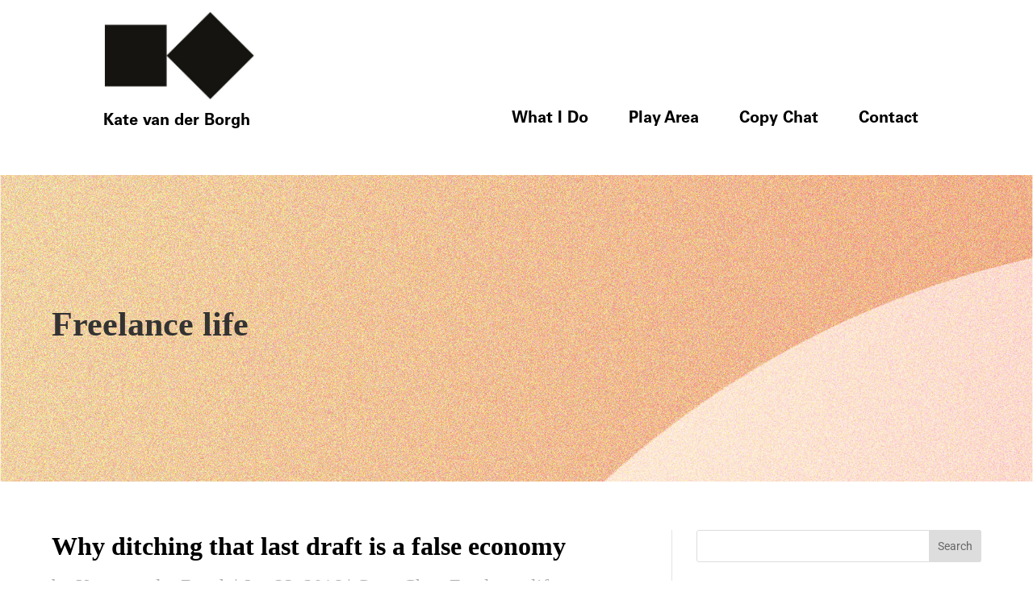

--- FILE ---
content_type: text/css
request_url: https://katevanderborgh.com/MyFontsWebfontsKit.css
body_size: 285
content:
/**
 * @license
 * MyFonts Webfont Build ID 4148522, 2021-08-16T03:40:49-0400
 * 
 * The fonts listed in this notice are subject to the End User License
 * Agreement(s) entered into by the website owner. All other parties are 
 * explicitly restricted from using the Licensed Webfonts(s).
 * 
 * You may obtain a valid license at the URLs below.
 * 
 * Webfont: UniversLTPro-65Bold by Linotype
 * URL: https://www.myfonts.com/fonts/linotype/univers/pro-65-bold/
 * Copyright: Copyright © 2014 Monotype GmbH. All rights reserved.
 * 
 * 
 * 
 * © 2021 MyFonts Inc
*/


/* @import must be at top of file, otherwise CSS will not work */
@import url("//hello.myfonts.net/count/3f4d2a");
  
@font-face {
  font-family: "UniversLTPro-65Bold";
  src: url('webFonts/UniversLTPro65Bold/font.woff2') format('woff2'), url('webFonts/UniversLTPro65Bold/font.woff') format('woff');
}



--- FILE ---
content_type: text/css
request_url: https://katevanderborgh.com/MyFontsWebfontsKit-light.css
body_size: 344
content:
/**
 * @license
 * MyFonts Webfont Build ID 4148519, 2021-08-16T03:39:04-0400
 * 
 * The fonts listed in this notice are subject to the End User License
 * Agreement(s) entered into by the website owner. All other parties are 
 * explicitly restricted from using the Licensed Webfonts(s).
 * 
 * You may obtain a valid license at the URLs below.
 * 
 * Webfont: UniversLTPro-45Light by Linotype
 * URL: https://www.myfonts.com/fonts/linotype/univers/pro-45-light/
 * Copyright: Copyright &amp;#x00A9; 2014 Monotype GmbH. All rights reserved.
 * 
 * 
 * 
 * © 2021 MyFonts Inc
*/


/* @import must be at top of file, otherwise CSS will not work */
@import url("//hello.myfonts.net/count/3f4d27");
  
@font-face {
  font-family: "UniversLTPro-45Light";
  src: url('webFonts/UniversLTPro45Light/font.woff2') format('woff2'), url('webFonts/UniversLTPro45Light/font.woff') format('woff');
}



--- FILE ---
content_type: text/css;charset=utf-8
request_url: https://use.typekit.net/bsz6hup.css
body_size: 574
content:
/*
 * The Typekit service used to deliver this font or fonts for use on websites
 * is provided by Adobe and is subject to these Terms of Use
 * http://www.adobe.com/products/eulas/tou_typekit. For font license
 * information, see the list below.
 *
 * bressay:
 *   - http://typekit.com/eulas/00000000000000007735b5a5
 *   - http://typekit.com/eulas/00000000000000007735b5a7
 * bressay-display:
 *   - http://typekit.com/eulas/00000000000000007735b59f
 *   - http://typekit.com/eulas/00000000000000007735b5a3
 *
 * © 2009-2026 Adobe Systems Incorporated. All Rights Reserved.
 */
/*{"last_published":"2021-08-04 14:45:58 UTC"}*/

@import url("https://p.typekit.net/p.css?s=1&k=bsz6hup&ht=tk&f=26931.26932.26933.26934&a=26171290&app=typekit&e=css");

@font-face {
font-family:"bressay";
src:url("https://use.typekit.net/af/bf4fce/00000000000000007735b5a5/30/l?primer=f592e0a4b9356877842506ce344308576437e4f677d7c9b78ca2162e6cad991a&fvd=i7&v=3") format("woff2"),url("https://use.typekit.net/af/bf4fce/00000000000000007735b5a5/30/d?primer=f592e0a4b9356877842506ce344308576437e4f677d7c9b78ca2162e6cad991a&fvd=i7&v=3") format("woff"),url("https://use.typekit.net/af/bf4fce/00000000000000007735b5a5/30/a?primer=f592e0a4b9356877842506ce344308576437e4f677d7c9b78ca2162e6cad991a&fvd=i7&v=3") format("opentype");
font-display:auto;font-style:italic;font-weight:700;font-stretch:normal;
}

@font-face {
font-family:"bressay";
src:url("https://use.typekit.net/af/eb8268/00000000000000007735b5a7/30/l?primer=f592e0a4b9356877842506ce344308576437e4f677d7c9b78ca2162e6cad991a&fvd=n7&v=3") format("woff2"),url("https://use.typekit.net/af/eb8268/00000000000000007735b5a7/30/d?primer=f592e0a4b9356877842506ce344308576437e4f677d7c9b78ca2162e6cad991a&fvd=n7&v=3") format("woff"),url("https://use.typekit.net/af/eb8268/00000000000000007735b5a7/30/a?primer=f592e0a4b9356877842506ce344308576437e4f677d7c9b78ca2162e6cad991a&fvd=n7&v=3") format("opentype");
font-display:auto;font-style:normal;font-weight:700;font-stretch:normal;
}

@font-face {
font-family:"bressay-display";
src:url("https://use.typekit.net/af/1b41fd/00000000000000007735b59f/30/l?primer=7cdcb44be4a7db8877ffa5c0007b8dd865b3bbc383831fe2ea177f62257a9191&fvd=n4&v=3") format("woff2"),url("https://use.typekit.net/af/1b41fd/00000000000000007735b59f/30/d?primer=7cdcb44be4a7db8877ffa5c0007b8dd865b3bbc383831fe2ea177f62257a9191&fvd=n4&v=3") format("woff"),url("https://use.typekit.net/af/1b41fd/00000000000000007735b59f/30/a?primer=7cdcb44be4a7db8877ffa5c0007b8dd865b3bbc383831fe2ea177f62257a9191&fvd=n4&v=3") format("opentype");
font-display:auto;font-style:normal;font-weight:400;font-stretch:normal;
}

@font-face {
font-family:"bressay-display";
src:url("https://use.typekit.net/af/af249e/00000000000000007735b5a3/30/l?primer=7cdcb44be4a7db8877ffa5c0007b8dd865b3bbc383831fe2ea177f62257a9191&fvd=i4&v=3") format("woff2"),url("https://use.typekit.net/af/af249e/00000000000000007735b5a3/30/d?primer=7cdcb44be4a7db8877ffa5c0007b8dd865b3bbc383831fe2ea177f62257a9191&fvd=i4&v=3") format("woff"),url("https://use.typekit.net/af/af249e/00000000000000007735b5a3/30/a?primer=7cdcb44be4a7db8877ffa5c0007b8dd865b3bbc383831fe2ea177f62257a9191&fvd=i4&v=3") format("opentype");
font-display:auto;font-style:italic;font-weight:400;font-stretch:normal;
}

.tk-bressay { font-family: "bressay",serif; }
.tk-bressay-display { font-family: "bressay-display",serif; }


--- FILE ---
content_type: text/css
request_url: http://katevanderborgh.com/wp-content/et-cache/global/et-divi-customizer-global.min.css?ver=1767714502
body_size: 2456
content:
body,.et_pb_column_1_2 .et_quote_content blockquote cite,.et_pb_column_1_2 .et_link_content a.et_link_main_url,.et_pb_column_1_3 .et_quote_content blockquote cite,.et_pb_column_3_8 .et_quote_content blockquote cite,.et_pb_column_1_4 .et_quote_content blockquote cite,.et_pb_blog_grid .et_quote_content blockquote cite,.et_pb_column_1_3 .et_link_content a.et_link_main_url,.et_pb_column_3_8 .et_link_content a.et_link_main_url,.et_pb_column_1_4 .et_link_content a.et_link_main_url,.et_pb_blog_grid .et_link_content a.et_link_main_url,body .et_pb_bg_layout_light .et_pb_post p,body .et_pb_bg_layout_dark .et_pb_post p{font-size:18px}.et_pb_slide_content,.et_pb_best_value{font-size:20px}.container,.et_pb_row,.et_pb_slider .et_pb_container,.et_pb_fullwidth_section .et_pb_title_container,.et_pb_fullwidth_section .et_pb_title_featured_container,.et_pb_fullwidth_header:not(.et_pb_fullscreen) .et_pb_fullwidth_header_container{max-width:1920px}.et_boxed_layout #page-container,.et_boxed_layout.et_non_fixed_nav.et_transparent_nav #page-container #top-header,.et_boxed_layout.et_non_fixed_nav.et_transparent_nav #page-container #main-header,.et_fixed_nav.et_boxed_layout #page-container #top-header,.et_fixed_nav.et_boxed_layout #page-container #main-header,.et_boxed_layout #page-container .container,.et_boxed_layout #page-container .et_pb_row{max-width:2080px}#main-header .nav li ul a{color:rgba(0,0,0,0.7)}.footer-widget,.footer-widget li,.footer-widget li a,#footer-info{font-size:14px}.footer-widget .et_pb_widget div,.footer-widget .et_pb_widget ul,.footer-widget .et_pb_widget ol,.footer-widget .et_pb_widget label{line-height:1.7em}#et-footer-nav .bottom-nav li.current-menu-item a{color:#2ea3f2}body .et_pb_bg_layout_light.et_pb_button:hover,body .et_pb_bg_layout_light .et_pb_button:hover,body .et_pb_button:hover{border-radius:0px}h1,h2,h3,h4,h5,h6,.et_quote_content blockquote p,.et_pb_slide_description .et_pb_slide_title{line-height:1.6em}@media only screen and (min-width:981px){.et_pb_section{padding:0% 0}.et_pb_fullwidth_section{padding:0}.et_pb_row{padding:0% 0}#main-footer .footer-widget h4,#main-footer .widget_block h1,#main-footer .widget_block h2,#main-footer .widget_block h3,#main-footer .widget_block h4,#main-footer .widget_block h5,#main-footer .widget_block h6{font-size:18px}.et_header_style_centered.et_hide_primary_logo #main-header:not(.et-fixed-header) .logo_container,.et_header_style_centered.et_hide_fixed_logo #main-header.et-fixed-header .logo_container{height:11.88px}}@media only screen and (min-width:2400px){.et_pb_row{padding:0px 0}.et_pb_section{padding:0px 0}.single.et_pb_pagebuilder_layout.et_full_width_page .et_post_meta_wrapper{padding-top:0px}.et_pb_fullwidth_section{padding:0}}h1,h1.et_pb_contact_main_title,.et_pb_title_container h1{font-size:46px}h2,.product .related h2,.et_pb_column_1_2 .et_quote_content blockquote p{font-size:39px}h3{font-size:33px}h4,.et_pb_circle_counter h3,.et_pb_number_counter h3,.et_pb_column_1_3 .et_pb_post h2,.et_pb_column_1_4 .et_pb_post h2,.et_pb_blog_grid h2,.et_pb_column_1_3 .et_quote_content blockquote p,.et_pb_column_3_8 .et_quote_content blockquote p,.et_pb_column_1_4 .et_quote_content blockquote p,.et_pb_blog_grid .et_quote_content blockquote p,.et_pb_column_1_3 .et_link_content h2,.et_pb_column_3_8 .et_link_content h2,.et_pb_column_1_4 .et_link_content h2,.et_pb_blog_grid .et_link_content h2,.et_pb_column_1_3 .et_audio_content h2,.et_pb_column_3_8 .et_audio_content h2,.et_pb_column_1_4 .et_audio_content h2,.et_pb_blog_grid .et_audio_content h2,.et_pb_column_3_8 .et_pb_audio_module_content h2,.et_pb_column_1_3 .et_pb_audio_module_content h2,.et_pb_gallery_grid .et_pb_gallery_item h3,.et_pb_portfolio_grid .et_pb_portfolio_item h2,.et_pb_filterable_portfolio_grid .et_pb_portfolio_item h2{font-size:27px}h5{font-size:24px}h6{font-size:21px}.et_pb_slide_description .et_pb_slide_title{font-size:70px}.et_pb_gallery_grid .et_pb_gallery_item h3,.et_pb_portfolio_grid .et_pb_portfolio_item h2,.et_pb_filterable_portfolio_grid .et_pb_portfolio_item h2,.et_pb_column_1_4 .et_pb_audio_module_content h2{font-size:24px}@media only screen and (max-width:980px){.et_pb_section{padding:0px 0}.et_pb_section.et_pb_fullwidth_section{padding:0}.et_pb_row,.et_pb_column .et_pb_row_inner{padding:0px 0}}.UniversLTPro45Light{font-family:"UniversLTPro-45Light"}body{font-family:"UniversLTPro-45Light";font-style:normal;font-weight:normal}strong{font-family:"UniversLTPro-65Bold";font-style:normal;font-weight:normal}h1,h2,h3,h4,h5,h6{font-family:"bressay, sans-serif";font-style:normal;font-weight:700}.et-menu a:hover{text-decoration:underline}.et_pb_menu_1_tb_header.et_pb_menu ul li.current-menu-item a{color:#e02b20!important;text-decoration:underline}.et_pb_fullwidth_menu .et-menu>li,.et_pb_menu .et-menu>li{padding-left:25px;padding-right:25px;font-family:"UniversLTPro-65Bold";font-style:normal;font-weight:normal}.et_mobile_menu li a{border-bottom:0;font-family:"UniversLTPro-65Bold";font-style:normal;font-weight:normal}.et_mobile_menu li a:hover,.nav ul li a:hover{background-color:rgba(0,0,0,.00);text-decoration:underline}.et_pb_menu_0_tb_header.et_pb_menu ul li.current-menu-item a{color:#FFFFFF!important;text-decoration:underline}.et_pb_fullwidth_menu .et-menu-nav,.et_pb_fullwidth_menu .et-menu-nav>ul,.et_pb_menu .et-menu-nav,.et_pb_menu .et-menu-nav>ul{font-family:"UniversLTPro-65Bold";font-style:normal;font-weight:normal}.contact-item-2 p{transform:skew(10deg)}.et_monarch .et_social_networks .et_social_icons_container{padding-top:50px!important}.et_monarch .et_social_networks .et_social_icon,.et_monarch .et_social_networks .et_social_icon::before,.et_monarch .et_social_networks .et_social_icon::after{font-size:40px!important;width:55px;height:55px;line-height:55px;display:inline-block;-webkit-border-radius:100px;-moz-border-radius:100px;border-radius:100px}.ds-vertical-align{display:flex;flex-direction:column;justify-content:center}.head-margin-bottom{margin-bottom:40px}p{padding-bottom:40px}.mobile_nav.opened .mobile_menu_bar:before{content:'\4d'}@media only screen and (max-width:580px){#page-container,#top-header,#main-header{width:100%!important}.et_mobile_menu{min-width:100vw;margin-left:0vw}}.et_pb_menu_0_tb_header.et_pb_menu .et_mobile_menu,.et_pb_menu_0_tb_header.et_pb_menu .et_mobile_menu ul{background-image:url(https://katevanderborgh.com/wp-content/uploads/2021/08/KVDB_Mobile_Nav_Bg.jpg)!important;background-size:cover!important;background-position:center top!important;background-repeat:no-repeat!important}.et_pb_fullwidth_menu .et_mobile_menu,.et_pb_fullwidth_menu .et_mobile_menu ul,.et_pb_menu .et_mobile_menu,.et_pb_menu .et_mobile_menu ul{text-align:center}.et_pb_fullwidth_menu .et_mobile_menu,.et_pb_menu .et_mobile_menu{top:100%;padding:25%}.et_monarch .et_social_networks .et_social_icons_container{padding-top:20px!important}.et_pb_scroll_top.et-pb-icon{background:#000}.et_pb_slides .et_pb_slider_container_inner{display:table-cell;width:100%;vertical-align:top}.orange-headings h2{color:#fff!important}.home-shapes{max-width:1100px!important}.home-shapes .et_pb_column{margin-bottom:90px}.home-shapes .home-square{margin-bottom:80px!important}.home-shapes .home-square .et_pb_text_inner{transform:rotate(45deg)}.home-shape-content{margin:auto!important;max-width:360px}.blog__list .pagination{padding:0 20px}.blog__list .et_pb_blog_0 .et_pb_post .entry-title,.blog__list .et_pb_blog_0 .not-found-title{margin-bottom:12px;font-size:26px!important}.et_pb_blog_0 .et_pb_post .entry-title a,.et_pb_blog_0 .not-found-title{transition:all 0.5s ease}.blog__list .post-content-inner p{transition:all 0.5s ease;font-size:16px!important;line-height:24px!important;color:#000!important;font-weight:300!important}.blog__list article:nth-child(4n+1){display:flex;flex-direction:column;align-items:center;background:#fff;width:320px;height:100%;justify-content:center;text-align:center;padding:25px}.blog__list article:nth-child(4n+2){display:flex;flex-direction:column;align-items:center;background:#fff;border-radius:50%;width:350px;height:350px;justify-content:center;text-align:center;padding:50px}.blog__list article:nth-child(4n+3){display:flex;flex-direction:column;align-items:center;background:#fff;width:320px;height:100%;justify-content:center;text-align:center;padding:30px;transform:skew(-10deg);border-radius:0}.blog__list article:nth-child(4n+3) p,.blog__list article:nth-child(4n+3) h2{transform:skew(10deg)}.blog__list article:nth-child(4n+4){width:350px;height:350px;background:#fff;border-radius:0;position:relative;padding:110px 60px 50px;text-align:center}.blog__list article:nth-child(4n+4){clip-path:polygon(50% 0%,100% 38%,82% 100%,18% 100%,0% 38%)}.blog__list .et_pb_row{width:100%;max-width:1300px}.et_pb_text_1.contact-item-2 .et_pb_text_inner{transform:skew(10deg)}.et_pb_text_2.contact-item-3 .et_pb_text_inner a{color:#000!important}.blog__list article{margin-left:auto;margin-right:auto;transition:all 0.5s ease}.blog__list article:hover{background-color:#000}.blog__list article:hover .entry-title a,.blog__list article:hover .not-found-title,.blog__list article:hover .post-content-inner p{color:#fff!important}.contact-header .et_pb_module,.contact-header .et_pb_module p,.contact-header .et_pb_module a{transition:all 0.5s ease!important}.contact-header .et_pb_module:hover{background-color:#000}.contact-header .et_pb_module:hover p,.contact-header .et_pb_module:hover p a{color:#fff!important}@media only screen and (min-width:640px){.blog__list article:nth-child(4n+1),.blog__list article:nth-child(4n+2),.blog__list article:nth-child(4n+3),.blog__list article:nth-child(4n+4){width:400px;height:400px;padding:40px}.blog__list article:nth-child(4n+4){padding:90px 70px 50px}.blog__list .et_pb_blog_0 .et_pb_post .entry-title,.blog__list .et_pb_blog_0 .not-found-title{font-size:38px!important}.blog__list .post-content-inner p{font-size:18px!important;line-height:26px!important}}@media only screen and (min-width:981px){.et_pb_text_0.contact-item-1,.et_pb_text_1.contact-item-2,.et_pb_text_2.contact-item-3{width:280px;height:280px}}@media only screen and (min-width:1024px){.blog__list .et_pb_ajax_pagination_container{display:flex;flex-wrap:wrap}.blog__list .pagination{position:absolute;bottom:-10px;left:30px}.blog__list .pagination .alignleft{margin-right:30px}}@media only screen and (min-width:1300px){.blog__list article:nth-child(4n+1),.blog__list article:nth-child(4n+2),.blog__list article:nth-child(4n+3),.blog__list article:nth-child(4n+4){width:470px;height:470px;padding:50px}.blog__list article:nth-child(4n+4){padding:150px 70px 50px}.et_pb_text_0.contact-item-1,.et_pb_text_1.contact-item-2,.et_pb_text_2.contact-item-3{width:340px;height:340px}}.et_pb_equal_columns>.et_pb_column{margin-top:auto;margin-bottom:auto}

--- FILE ---
content_type: text/css
request_url: http://katevanderborgh.com/wp-content/et-cache/387/et-core-unified-cpt-387.min.css?ver=1767715568
body_size: 1149
content:
.et_pb_section_0_tb_header.et_pb_section{padding-top:0px;padding-bottom:0px;margin-top:0px;margin-bottom:20px;background-color:#FFFFFF!important}.et_pb_row_0_tb_header{background-color:#FFFFFF}.et_pb_row_0_tb_header.et_pb_row{padding-top:0px!important;margin-top:0px!important;padding-top:0px}.et_pb_row_0_tb_header,body #page-container .et-db #et-boc .et-l .et_pb_row_0_tb_header.et_pb_row,body.et_pb_pagebuilder_layout.single #page-container #et-boc .et-l .et_pb_row_0_tb_header.et_pb_row,body.et_pb_pagebuilder_layout.single.et_full_width_page #page-container #et-boc .et-l .et_pb_row_0_tb_header.et_pb_row{width:100%}.et_pb_image_0_tb_header{background-color:#FFFFFF;margin-bottom:0px!important;padding-top:10px;max-width:100%;text-align:center}.et_pb_sticky.et_pb_image_0_tb_header{background-image:initial;background-color:#FFFFFF}.et_pb_image_0_tb_header .et_pb_image_wrap img{height:112px;transition:height 300ms ease 0ms;width:auto}.et_pb_sticky.et_pb_image_0_tb_header .et_pb_image_wrap img{height:70px}.et_pb_text_0_tb_header.et_pb_text,.et_pb_text_1_tb_header.et_pb_text,.et_pb_menu_0_tb_header.et_pb_menu .nav li ul.sub-menu a,.et_pb_menu_0_tb_header.et_pb_menu .et_mobile_menu a,.et_pb_menu_1_tb_header.et_pb_menu .nav li ul.sub-menu a,.et_pb_menu_1_tb_header.et_pb_menu .et_mobile_menu a{color:#000000!important}.et_pb_text_0_tb_header{font-size:20px;padding-top:0px!important;margin-bottom:13px!important}.et_pb_menu_0_tb_header.et_pb_menu ul li a{font-weight:700;font-size:20px;color:#000000!important}.et_pb_menu_0_tb_header.et_pb_menu{background-color:#ffffff;margin-bottom:-1px!important}.et_pb_menu_0_tb_header .et_pb_menu_inner_container>.et_pb_menu__logo-wrap .et_pb_menu__logo img,.et_pb_menu_0_tb_header .et_pb_menu__logo-slot .et_pb_menu__logo-wrap img{transition:max-height 300ms ease 0ms;height:auto;max-height:100px}.et_pb_menu_0_tb_header.et_pb_menu ul li.current-menu-item a,.et_pb_menu_1_tb_header.et_pb_menu ul li.current-menu-item a{color:#e02b20!important}.et_pb_menu_0_tb_header.et_pb_menu .nav li ul,.et_pb_menu_1_tb_header.et_pb_menu .nav li ul{background-color:#FFFFFF!important;border-color:#FFFFFF}.et_pb_menu_0_tb_header.et_pb_menu .et_mobile_menu,.et_pb_menu_1_tb_header.et_pb_menu .et_mobile_menu{border-color:#FFFFFF}.et_pb_menu_0_tb_header.et_pb_menu .nav li ul.sub-menu li.current-menu-item a,.et_pb_menu_1_tb_header.et_pb_menu .nav li ul.sub-menu li.current-menu-item a{color:#ffffff!important}.et_pb_menu_0_tb_header.et_pb_menu .et_mobile_menu,.et_pb_menu_0_tb_header.et_pb_menu .et_mobile_menu ul,.et_pb_menu_1_tb_header.et_pb_menu .et_mobile_menu,.et_pb_menu_1_tb_header.et_pb_menu .et_mobile_menu ul{background-color:RGBA(0,0,0,0)!important}.et_pb_menu_0_tb_header .et_pb_menu__logo-wrap .et_pb_menu__logo img,.et_pb_menu_1_tb_header .et_pb_menu__logo-wrap .et_pb_menu__logo img{width:auto}.et_pb_menu_0_tb_header .et_pb_menu_inner_container>.et_pb_menu__logo-wrap,.et_pb_menu_0_tb_header .et_pb_menu__logo-slot,.et_pb_menu_1_tb_header .et_pb_menu_inner_container>.et_pb_menu__logo-wrap,.et_pb_menu_1_tb_header .et_pb_menu__logo-slot{width:auto;max-width:100%}.et_pb_sticky.et_pb_menu_0_tb_header .et_pb_menu_inner_container>.et_pb_menu__logo-wrap .et_pb_menu__logo img,.et_pb_sticky.et_pb_menu_0_tb_header .et_pb_menu__logo-slot .et_pb_menu__logo-wrap img,.et_pb_sticky .et_pb_menu_1_tb_header .et_pb_menu_inner_container>.et_pb_menu__logo-wrap .et_pb_menu__logo img,.et_pb_sticky .et_pb_menu_1_tb_header .et_pb_menu__logo-slot .et_pb_menu__logo-wrap img{max-height:70px}.et_pb_menu_0_tb_header .mobile_nav .mobile_menu_bar:before{font-size:40px;color:#000000}.et_pb_menu_0_tb_header .et_pb_menu__icon.et_pb_menu__search-button,.et_pb_menu_0_tb_header .et_pb_menu__icon.et_pb_menu__close-search-button,.et_pb_menu_1_tb_header .et_pb_menu__icon.et_pb_menu__search-button,.et_pb_menu_1_tb_header .et_pb_menu__icon.et_pb_menu__close-search-button{color:#000000}.et_pb_menu_0_tb_header .et_pb_menu__icon.et_pb_menu__cart-button,.et_pb_menu_1_tb_header .et_pb_menu__icon.et_pb_menu__cart-button{color:#2ea3f2}div.et_pb_section.et_pb_section_1_tb_header:hover,.et_pb_stickydiv.et_pb_section.et_pb_section_1_tb_header{background-image:initial!important}.et_pb_section_1_tb_header{margin-top:0px}.et_pb_section_1_tb_header.et_pb_section{padding-top:60px;padding-bottom:0px;background-color:#ffffff!important}.et_pb_section_1_tb_header,div.et_pb_section.et_pb_section_1_tb_header{transition:padding 300ms ease 0ms,background-color 300ms ease 0ms,background-image 300ms ease 0ms}.et_pb_section_1_tb_header.et_pb_section:hover,.et_pb_sticky.et_pb_section_1_tb_header.et_pb_section,.et_pb_sticky.et_pb_section_1_tb_header.et_pb_section:hover{background-color:#FFFFFF!important}.et_pb_row_1_tb_header.et_pb_row{padding-top:0px!important;padding-bottom:0px!important;padding-top:0px;padding-bottom:0px}.et_pb_row_1_tb_header{z-index:9998!important;position:relative}.et_pb_sticky .et_pb_row_1_tb_header{z-index:9998!important}.et_pb_menu_1_tb_header.et_pb_menu ul li a{font-size:20px;color:#000000!important}.et_pb_menu_1_tb_header.et_pb_menu{background-color:RGBA(0,0,0,0)}.et_pb_menu_1_tb_header{padding-bottom:0px}.et_pb_menu_1_tb_header,.et_pb_menu_1_tb_header .et_pb_menu_inner_container>.et_pb_menu__logo-wrap .et_pb_menu__logo img,.et_pb_menu_1_tb_header .et_pb_menu__logo-slot .et_pb_menu__logo-wrap img{transition:margin 300ms ease 0ms,max-height 300ms ease 0ms}.et_pb_menu_1_tb_header.et_pb_menu .et-menu-nav li a{margin-top:50px}.et_pb_sticky .et_pb_menu_1_tb_header.et_pb_menu .et-menu-nav li a,.et_pb_sticky .et_pb_menu_1_tb_header.et_pb_menu .et_pb_menu__logo{margin-top:0px}.et_pb_menu_1_tb_header.et_pb_menu .et_pb_menu__logo{margin-top:-110px}.et_pb_menu_1_tb_header .et_pb_menu_inner_container>.et_pb_menu__logo-wrap .et_pb_menu__logo img,.et_pb_menu_1_tb_header .et_pb_menu__logo-slot .et_pb_menu__logo-wrap img{height:auto;max-height:112px}.et_pb_menu_1_tb_header .mobile_nav .mobile_menu_bar:before{font-size:49px;color:#e02b20}.et_pb_section_2_tb_header.et_pb_section{padding-top:0px;padding-bottom:20px;margin-top:0px}.et_pb_row_2_tb_header.et_pb_row{padding-top:0px!important;padding-bottom:0px!important;margin-top:0px!important;margin-right:auto!important;margin-bottom:10px!important;margin-left:auto!important;padding-top:0px;padding-bottom:0px}.et_pb_row_2_tb_header{z-index:9999!important;position:relative}.et_pb_text_1_tb_header{font-size:20px;padding-top:0px!important;margin-top:-50px!important;width:25%}.et_pb_sticky.et_pb_section_1_tb_header{padding-top:20px!important;padding-bottom:20px!important}.et_pb_sticky .et_pb_menu_1_tb_header.et_pb_menu{margin-bottom:0px!important}@media only screen and (min-width:981px){.et_pb_section_0_tb_header{display:none!important}}@media only screen and (max-width:980px){.et_pb_image_0_tb_header{background-image:initial}.et_pb_image_0_tb_header .et_pb_image_wrap img{height:112px;width:auto}.et_pb_text_0_tb_header,.et_pb_text_1_tb_header{padding-left:10px!important}.et_pb_menu_0_tb_header.et_pb_menu ul li.current-menu-item a,.et_pb_menu_1_tb_header.et_pb_menu ul li.current-menu-item a{color:#FFFFFF!important}}@media only screen and (min-width:768px) and (max-width:980px){.et_pb_section_1_tb_header,.et_pb_row_1_tb_header,.et_pb_section_2_tb_header,.et_pb_row_2_tb_header{display:none!important}}@media only screen and (max-width:767px){.et_pb_image_0_tb_header{background-image:initial}.et_pb_image_0_tb_header .et_pb_image_wrap img{height:112px;width:auto}.et_pb_text_0_tb_header,.et_pb_text_1_tb_header{padding-left:10px!important}.et_pb_section_1_tb_header,.et_pb_row_1_tb_header,.et_pb_section_2_tb_header,.et_pb_row_2_tb_header{display:none!important}}

--- FILE ---
content_type: text/css
request_url: http://katevanderborgh.com/wp-content/et-cache/387/et-core-unified-cpt-deferred-387.min.css?ver=1767714502
body_size: 1186
content:
.et-db #et-boc .et-l .et_pb_section_0_tb_header.et_pb_section{padding-top:0px;padding-bottom:0px;margin-top:0px;margin-bottom:20px;background-color:#FFFFFF!important}.et-db #et-boc .et-l .et_pb_row_0_tb_header{background-color:#FFFFFF}.et-db #et-boc .et-l .et_pb_row_0_tb_header.et_pb_row{padding-top:0px!important;margin-top:0px!important;padding-top:0px}.et-db #et-boc .et-l .et_pb_row_0_tb_header,body.et-db #page-container .et-db #et-boc .et-l #et-boc .et-l .et_pb_row_0_tb_header.et_pb_row,body.et_pb_pagebuilder_layout.single.et-db #page-container #et-boc .et-l #et-boc .et-l .et_pb_row_0_tb_header.et_pb_row,body.et_pb_pagebuilder_layout.single.et_full_width_page.et-db #page-container #et-boc .et-l #et-boc .et-l .et_pb_row_0_tb_header.et_pb_row{width:100%}.et-db #et-boc .et-l .et_pb_image_0_tb_header{background-color:#FFFFFF;margin-bottom:0px!important;padding-top:10px;max-width:100%;text-align:center}.et-db #et-boc .et-l .et_pb_sticky.et_pb_image_0_tb_header{background-image:initial;background-color:#FFFFFF}.et-db #et-boc .et-l .et_pb_image_0_tb_header .et_pb_image_wrap img{height:112px;transition:height 300ms ease 0ms;width:auto}.et-db #et-boc .et-l .et_pb_sticky.et_pb_image_0_tb_header .et_pb_image_wrap img{height:70px}.et-db #et-boc .et-l .et_pb_text_0_tb_header.et_pb_text,.et-db #et-boc .et-l .et_pb_text_1_tb_header.et_pb_text,.et-db #et-boc .et-l .et_pb_menu_0_tb_header.et_pb_menu .nav li ul.sub-menu a,.et-db #et-boc .et-l .et_pb_menu_0_tb_header.et_pb_menu .et_mobile_menu a,.et-db #et-boc .et-l .et_pb_menu_1_tb_header.et_pb_menu .nav li ul.sub-menu a,.et-db #et-boc .et-l .et_pb_menu_1_tb_header.et_pb_menu .et_mobile_menu a{color:#000000!important}.et-db #et-boc .et-l .et_pb_text_0_tb_header{font-size:20px;padding-top:0px!important;margin-bottom:13px!important}.et-db #et-boc .et-l .et_pb_menu_0_tb_header.et_pb_menu ul li a{font-weight:700;font-size:20px;color:#000000!important}.et-db #et-boc .et-l .et_pb_menu_0_tb_header.et_pb_menu{background-color:#ffffff;margin-bottom:-1px!important}.et-db #et-boc .et-l .et_pb_menu_0_tb_header .et_pb_menu_inner_container>.et_pb_menu__logo-wrap .et_pb_menu__logo img,.et-db #et-boc .et-l .et_pb_menu_0_tb_header .et_pb_menu__logo-slot .et_pb_menu__logo-wrap img{transition:max-height 300ms ease 0ms;height:auto;max-height:100px}.et-db #et-boc .et-l .et_pb_menu_0_tb_header.et_pb_menu ul li.current-menu-item a,.et-db #et-boc .et-l .et_pb_menu_1_tb_header.et_pb_menu ul li.current-menu-item a{color:#e02b20!important}.et-db #et-boc .et-l .et_pb_menu_0_tb_header.et_pb_menu .nav li ul,.et-db #et-boc .et-l .et_pb_menu_1_tb_header.et_pb_menu .nav li ul{background-color:#FFFFFF!important;border-color:#FFFFFF}.et-db #et-boc .et-l .et_pb_menu_0_tb_header.et_pb_menu .et_mobile_menu,.et-db #et-boc .et-l .et_pb_menu_1_tb_header.et_pb_menu .et_mobile_menu{border-color:#FFFFFF}.et-db #et-boc .et-l .et_pb_menu_0_tb_header.et_pb_menu .nav li ul.sub-menu li.current-menu-item a,.et-db #et-boc .et-l .et_pb_menu_1_tb_header.et_pb_menu .nav li ul.sub-menu li.current-menu-item a{color:#ffffff!important}.et-db #et-boc .et-l .et_pb_menu_0_tb_header.et_pb_menu .et_mobile_menu,.et-db #et-boc .et-l .et_pb_menu_0_tb_header.et_pb_menu .et_mobile_menu ul,.et-db #et-boc .et-l .et_pb_menu_1_tb_header.et_pb_menu .et_mobile_menu,.et-db #et-boc .et-l .et_pb_menu_1_tb_header.et_pb_menu .et_mobile_menu ul{background-color:RGBA(0,0,0,0)!important}.et-db #et-boc .et-l .et_pb_menu_0_tb_header .et_pb_menu__logo-wrap .et_pb_menu__logo img,.et-db #et-boc .et-l .et_pb_menu_1_tb_header .et_pb_menu__logo-wrap .et_pb_menu__logo img{width:auto}.et-db #et-boc .et-l .et_pb_menu_0_tb_header .et_pb_menu_inner_container>.et_pb_menu__logo-wrap,.et-db #et-boc .et-l .et_pb_menu_0_tb_header .et_pb_menu__logo-slot,.et-db #et-boc .et-l .et_pb_menu_1_tb_header .et_pb_menu_inner_container>.et_pb_menu__logo-wrap,.et-db #et-boc .et-l .et_pb_menu_1_tb_header .et_pb_menu__logo-slot{width:auto;max-width:100%}.et-db #et-boc .et-l .et_pb_sticky.et_pb_menu_0_tb_header .et_pb_menu_inner_container>.et_pb_menu__logo-wrap .et_pb_menu__logo img,.et-db #et-boc .et-l .et_pb_sticky.et_pb_menu_0_tb_header .et_pb_menu__logo-slot .et_pb_menu__logo-wrap img,.et-db #et-boc .et-l .et_pb_sticky .et_pb_menu_1_tb_header .et_pb_menu_inner_container>.et_pb_menu__logo-wrap .et_pb_menu__logo img,.et-db #et-boc .et-l .et_pb_sticky .et_pb_menu_1_tb_header .et_pb_menu__logo-slot .et_pb_menu__logo-wrap img{max-height:70px}.et-db #et-boc .et-l .et_pb_menu_0_tb_header .mobile_nav .mobile_menu_bar:before{font-size:40px;color:#000000}.et-db #et-boc .et-l .et_pb_menu_0_tb_header .et_pb_menu__icon.et_pb_menu__search-button,.et-db #et-boc .et-l .et_pb_menu_0_tb_header .et_pb_menu__icon.et_pb_menu__close-search-button,.et-db #et-boc .et-l .et_pb_menu_1_tb_header .et_pb_menu__icon.et_pb_menu__search-button,.et-db #et-boc .et-l .et_pb_menu_1_tb_header .et_pb_menu__icon.et_pb_menu__close-search-button{color:#000000}.et-db #et-boc .et-l .et_pb_menu_0_tb_header .et_pb_menu__icon.et_pb_menu__cart-button,.et-db #et-boc .et-l .et_pb_menu_1_tb_header .et_pb_menu__icon.et_pb_menu__cart-button{color:#2ea3f2}.et-db #et-boc .et-l div.et_pb_section.et_pb_section_1_tb_header:hover,.et-db #et-boc .et-l .et_pb_stickydiv.et_pb_section.et_pb_section_1_tb_header{background-image:initial!important}.et-db #et-boc .et-l .et_pb_section_1_tb_header{margin-top:0px}.et-db #et-boc .et-l .et_pb_section_1_tb_header.et_pb_section{padding-top:60px;padding-bottom:0px;background-color:#ffffff!important}.et-db #et-boc .et-l .et_pb_section_1_tb_header,.et-db #et-boc .et-l div.et_pb_section.et_pb_section_1_tb_header{transition:padding 300ms ease 0ms,background-color 300ms ease 0ms,background-image 300ms ease 0ms}.et-db #et-boc .et-l .et_pb_section_1_tb_header.et_pb_section:hover,.et-db #et-boc .et-l .et_pb_sticky.et_pb_section_1_tb_header.et_pb_section,.et-db #et-boc .et-l .et_pb_sticky.et_pb_section_1_tb_header.et_pb_section:hover{background-color:#FFFFFF!important}.et-db #et-boc .et-l .et_pb_row_1_tb_header.et_pb_row{padding-top:0px!important;padding-bottom:0px!important;padding-top:0px;padding-bottom:0px}.et-db #et-boc .et-l .et_pb_row_1_tb_header{z-index:9998!important;position:relative}.et-db #et-boc .et-l .et_pb_sticky .et_pb_row_1_tb_header{z-index:9998!important}.et-db #et-boc .et-l .et_pb_menu_1_tb_header.et_pb_menu ul li a{font-size:20px;color:#000000!important}.et-db #et-boc .et-l .et_pb_menu_1_tb_header.et_pb_menu{background-color:RGBA(0,0,0,0)}.et-db #et-boc .et-l .et_pb_menu_1_tb_header{padding-bottom:0px}.et-db #et-boc .et-l .et_pb_menu_1_tb_header,.et-db #et-boc .et-l .et_pb_menu_1_tb_header .et_pb_menu_inner_container>.et_pb_menu__logo-wrap .et_pb_menu__logo img,.et-db #et-boc .et-l .et_pb_menu_1_tb_header .et_pb_menu__logo-slot .et_pb_menu__logo-wrap img{transition:margin 300ms ease 0ms,max-height 300ms ease 0ms}.et-db #et-boc .et-l .et_pb_menu_1_tb_header.et_pb_menu .et-menu-nav li a{margin-top:50px}.et-db #et-boc .et-l .et_pb_sticky .et_pb_menu_1_tb_header.et_pb_menu .et-menu-nav li a,.et-db #et-boc .et-l .et_pb_sticky .et_pb_menu_1_tb_header.et_pb_menu .et_pb_menu__logo{margin-top:0px}.et-db #et-boc .et-l .et_pb_menu_1_tb_header.et_pb_menu .et_pb_menu__logo{margin-top:-110px}.et-db #et-boc .et-l .et_pb_menu_1_tb_header .et_pb_menu_inner_container>.et_pb_menu__logo-wrap .et_pb_menu__logo img,.et-db #et-boc .et-l .et_pb_menu_1_tb_header .et_pb_menu__logo-slot .et_pb_menu__logo-wrap img{height:auto;max-height:112px}.et-db #et-boc .et-l .et_pb_menu_1_tb_header .mobile_nav .mobile_menu_bar:before{font-size:49px;color:#e02b20}.et-db #et-boc .et-l .et_pb_section_2_tb_header.et_pb_section{padding-top:0px;padding-bottom:20px;margin-top:0px}.et-db #et-boc .et-l .et_pb_row_2_tb_header.et_pb_row{padding-top:0px!important;padding-bottom:0px!important;margin-top:0px!important;margin-right:auto!important;margin-bottom:10px!important;margin-left:auto!important;padding-top:0px;padding-bottom:0px}.et-db #et-boc .et-l .et_pb_row_2_tb_header{z-index:9999!important;position:relative}.et-db #et-boc .et-l .et_pb_text_1_tb_header{font-size:20px;padding-top:0px!important;margin-top:-50px!important;width:25%}.et-db #et-boc .et-l .et_pb_sticky.et_pb_section_1_tb_header{padding-top:20px!important;padding-bottom:20px!important}.et-db #et-boc .et-l .et_pb_sticky .et_pb_menu_1_tb_header.et_pb_menu{margin-bottom:0px!important}@media only screen and (min-width:981px){.et-db #et-boc .et-l .et_pb_section_0_tb_header{display:none!important}}@media only screen and (max-width:980px){.et-db #et-boc .et-l .et_pb_image_0_tb_header{background-image:initial}.et-db #et-boc .et-l .et_pb_image_0_tb_header .et_pb_image_wrap img{height:112px;width:auto}.et-db #et-boc .et-l .et_pb_text_0_tb_header,.et-db #et-boc .et-l .et_pb_text_1_tb_header{padding-left:10px!important}.et-db #et-boc .et-l .et_pb_menu_0_tb_header.et_pb_menu ul li.current-menu-item a,.et-db #et-boc .et-l .et_pb_menu_1_tb_header.et_pb_menu ul li.current-menu-item a{color:#FFFFFF!important}}@media only screen and (min-width:768px) and (max-width:980px){.et-db #et-boc .et-l .et_pb_section_1_tb_header,.et-db #et-boc .et-l .et_pb_row_1_tb_header,.et-db #et-boc .et-l .et_pb_section_2_tb_header,.et-db #et-boc .et-l .et_pb_row_2_tb_header{display:none!important}}@media only screen and (max-width:767px){.et-db #et-boc .et-l .et_pb_image_0_tb_header{background-image:initial}.et-db #et-boc .et-l .et_pb_image_0_tb_header .et_pb_image_wrap img{height:112px;width:auto}.et-db #et-boc .et-l .et_pb_text_0_tb_header,.et-db #et-boc .et-l .et_pb_text_1_tb_header{padding-left:10px!important}.et-db #et-boc .et-l .et_pb_section_1_tb_header,.et-db #et-boc .et-l .et_pb_row_1_tb_header,.et-db #et-boc .et-l .et_pb_section_2_tb_header,.et-db #et-boc .et-l .et_pb_row_2_tb_header{display:none!important}}